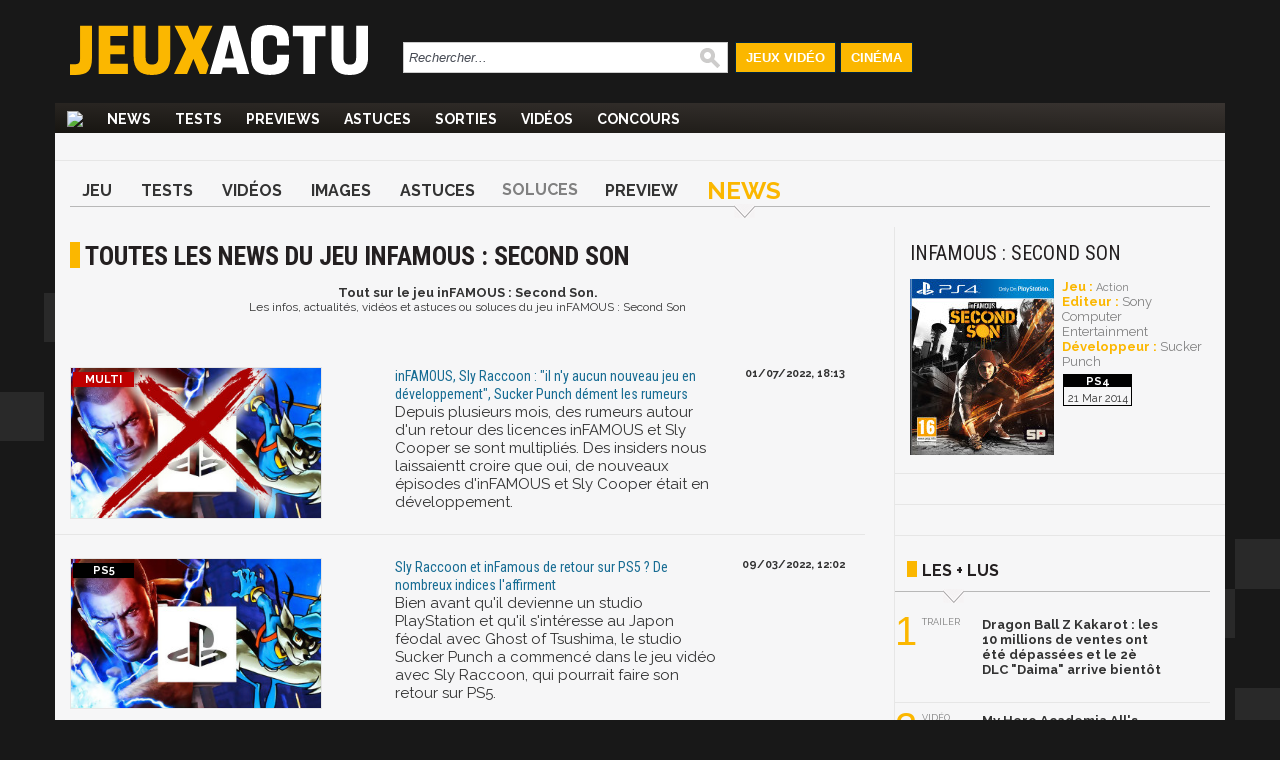

--- FILE ---
content_type: text/html; charset=UTF-8
request_url: https://www.jeuxactu.com/jeu/news-infamous-second-son-20912.htm
body_size: 11159
content:
<!DOCTYPE html>
  <!--[if lte IE 6]><html class="ie6" xml:lang="fr" xmlns="http://www.w3.org/1999/xhtml"><![endif]-->
  <!--[if IE 7]><html class="ie7" xml:lang="fr" xmlns="http://www.w3.org/1999/xhtml"><![endif]-->
  <!--[if IE 8]><html class="ie8" xml:lang="fr" xmlns="http://www.w3.org/1999/xhtml"><![endif]-->
  <!--[if gte IE 9]><!-->
  <html xmlns="http://www.w3.org/1999/xhtml" xml:lang="fr" lang="fr"><!--<![endif]-->
  
<head>
  <title>Toutes les News du jeu inFAMOUS : Second Son </title>

    <meta name="robots"
    content="index, follow">
    <meta name="description" content="Tout sur le jeu inFAMOUS : Second Son. Les infos, actualités, vidéos et astuces ou soluces du jeu inFAMOUS : Second Son " />
  <meta name="keywords" content="inFAMOUS : Second Son, jeu inFAMOUS : Second Son, infos inFAMOUS : Second Son, actualités inFAMOUS : Second Son" />
  <meta property="fb:admins" content="654344838" />
      <link rel="alternate" id="mobile_uri" media="only screen and (max-width: 640px)"
      href="https://m.jeuxactu.com/jeu/news-infamous-second-son-20912.htm">
          <link rel="canonical" href="https://www.jeuxactu.com/jeu/news-infamous-second-son-20912.htm" />
      <meta property="og:url" content="https://www.jeuxactu.com/jeu/news-infamous-second-son-20912.htm">
              <script type="text/javascript" src="https://www.jeuxactu.com/js/big.js?v=20210322"></script>
    
    <link rel="stylesheet" href="https://i.jeuxactus.com/themes/default/styles.css?v=20221127" type="text/css">    <link rel="preconnect" href="https://fonts.gstatic.com">
    <link
      href="https://fonts.googleapis.com/css2?family=Oswald:wght@400;500;600;700&family=Raleway:wght@300;400;500;600;700;900&family=Roboto+Condensed:wght@400;700&display=swap"
      rel="stylesheet">

      <link rel="search" type="application/opensearchdescription+xml"
    href="https://www.jeuxactu.com/recherche/opensearch.xml" title="Rechercher sur JeuxActu" />

  <meta name="twitter:site" content="@JeuxActu">

          <meta name="twitter:title" content="Toutes les News du jeu inFAMOUS : Second Son ">
        <meta property="og:description" content="Tout sur le jeu inFAMOUS : Second Son. Les infos, actualités, vidéos et astuces ou soluces du jeu inFAMOUS : Second Son ">
    <meta name="twitter:description" content="Tout sur le jeu inFAMOUS : Second Son. Les infos, actualités, vidéos et astuces ou soluces du jeu inFAMOUS : Second Son ">
    

          <script type="text/javascript">window.google_analytics_uacct = 'UA-598873-2';</script>
  
    <link rel="icon" type="image/svg" href="https://i.jeuxactus.com/images/site/favicon.svg" />

  <base href="https://www.jeuxactu.com/" />
  <link rel="apple-touch-icon" href="https://i.jeuxactus.com/images/site/ja_appletouch.png" />
        <script>
        (function(w,W,d,s,l,i,t,r) {
            var R = function(){
                try{
                    if (t[W][r]) return true;
                    t[W][r] = true;
                } catch(e){
                    if (w[r]) return true;
                    w[r] = true;
                }
            }
            if (R()) {return;}
            w[l] = w[l] || [];w[l].push({'gtm.start': new Date().getTime(),event: 'gtm.js'});var f = d.getElementsByTagName(s)[0],j = d.createElement(s),dl = l != 'dataLayer' ? '&l=' + l : '';j.async = true;j.src = 'https://www.googletagmanager.com/gtm.js?id=' + i + dl;f.parentNode.insertBefore(j, f);})(window,'window',document,'script','dataLayer','GTM-WG3SK3P',top,'adTagLoaded');
    </script>    <script type="text/javascript">
      window.gdprAppliesGlobally = true;
    </script>
    <link rel="alternate" type="application/atom+xml" title="Toute l'actualité" href="/rss/ja.rss" /><link rel="alternate" type="application/atom+xml" title="Toutes les News" href="/rss/news.rss" /><link rel="alternate" type="application/atom+xml" title="Toutes les Astuces et Soluces" href="/rss/tips.rss" /><link rel="alternate" type="application/atom+xml" title="Tous les Tests" href="/rss/tests.rss" /></head>

<body
  class="bgglobal  ">
  <div id="interstitiel_ad"></div>  <div id="body">
    <div id="pheader" class="h1 center tcenter"><img src="https://i.jeuxactus.com/images/logo.png" alt="JeuxActu" class="absmiddle" />JeuxActu.com</div><div id="site"><div><div id="chapeau">  <div id="top">
  
    <div class="tcenter fleft">
    <a href="/"><img src="https://i.jeuxactus.com/images/site/logo.svg" alt="Actualité jeux video" class="logo center"/></a>
    </div>
    <div class="fleft">
    <form id="search" action="recherche/" method="get">
      <p>
    	<input type="text" name="q" id="q" size="60" onkeyup="LiveSearch.Do(this, 'recherche/suggest.ajax', {check_enter: '0'});" title="Rechercher..." value="Rechercher..." onfocus="efocus(this);" onblur="eblur(this);" class="noautocomplete LSearch" />        <img src="https://i.jeuxactus.com/images/pix.gif" class="ssubmit" alt="Rechercher" onclick="$('search').submit();" />
      </p>
    </form>
    </div>
     <ul>
       <li id="bt_chapeau_ja"><a href="https://www.jeuxactu.com" >Jeux Vidéo</a></li>
       <li id="bt_chapeau_fa"><a href="https://cinema.jeuxactu.com" >Cinéma</a></li>
     </ul>
    <br class="clear" />
  </div>
<div id="chapeau-les-sites"></div></div></div>    <div id="menu">
      <nav id="nav">
        <span class="logo"><a href="/"></a></span>
      <ul id="themenu"><li ><a href="./" title="Actualité des jeux vidéo, news, tests, previews, downloads, tips, solutions" ><img src="images/site/home.png"></a></li><li ><a href="//www.jeuxactu.com/news/" title="News jeux vidéo">News</a></li><li ><a href="//www.jeuxactu.com/tests/" title="Tests jeux vidéo">Tests</a></li><li ><a href="//www.jeuxactu.com/previews/" title="Previews jeux vidéo">Previews</a></li><li ><a href="//www.jeuxactu.com/astuces/" title="Tips et Astuces jeu vidéo">Astuces</a></li><li ><a href="//www.jeuxactu.com/sorties/" title="Les sorties de jeux vidéo">Sorties</a></li><li ><a href="//www.jeuxactu.com/videos/" title="Les vidéos de jeux vidéo" class="m_movies">Vidéos</a></li><li ><a href="//www.jeuxactu.com/jeu-concours/" title="Jeux concours" >Concours</a></li></ul> 
      </nav>
      <br class="clear"/>
    <div class="padding10rl">
       <div class="" id="div-ban">
         <div id="header_ad"></div>       </div>
       
       <br class="clear" />
     </div>
     <script type="text/javascript">
       User.GetInfos();
       Event.observe(document, 'dom:loaded', function() { 
                    // Init le detecteur d'adblock
           /*if (!isMobileTheme && !iframe_mode)
               detectOpenX();*/
                  
       });
       var scroolMenu_enabled = true;
       Event.observe(window, "scroll", function(e) { MenuScroll(e) });
     </script>
    </div>
    <div id="main">
     <span itemscope itemtype="https://schema.org/BreadcrumbList" class="hidden">
    <span itemprop="itemListElement" itemscope  itemtype="https://schema.org/ListItem">
	<a href="jeu/infamous-second-son-20912.htm" itemprop="item">
	    <span itemprop="name">inFAMOUS : Second Son</span>
	</a>
	<meta itemprop="position" content="1" />
    </span>  
</span>  
<div class="bordert fiche">
  
  <div class="padding15rl">
    <div class="fiche_menu">
  <ul class="onglets_menu">
        <li>
              <a href="jeu/infamous-second-son-20912.htm" title="inFAMOUS : Second Son">Jeu</a>
          </li>
        <li>
              <a href="jeu/tests-infamous-second-son-20912.htm" title="Tests inFAMOUS : Second Son">Tests</a>
          </li>
        <li>
              <a href="jeu/video-infamous-second-son-20912.htm" title="Vidéos inFAMOUS : Second Son">Vidéos</a>
          </li>
        <li>
              <a href="jeu/images-infamous-second-son-20912-5.htm" title="Images inFAMOUS : Second Son">Images</a>
          </li>
        <li>
              <a href="infamous-secon-son-les-astuces-et-trophees-92217.htm" title="Astuces inFAMOUS : Second Son">Astuces</a>
          </li>
        <li>
              <span>Soluces</span>
          </li>
        <li>
              <a href="infamous-second-son-tout-sur-le-nouveau-heros-delsin-rowe-91649.htm" title="Preview inFAMOUS : Second Son">Preview</a>
          </li>
        <li class="sel">
              <a href="jeu/news-infamous-second-son-20912.htm" title="News inFAMOUS : Second Son">News</a>
          </li>
      </ul>
  <br class="clear" />
</div>
  </div>
  
  <div class="mainleft">
    <div class="padding15">
      <h1>Toutes les News du jeu inFAMOUS : Second Son </h1>
      <p style="text-align: center;"><strong><span class="news"><br /></span></strong></p><p style="text-align: center;"><strong><span class="news">Tout</span> sur le jeu inFAMOUS : Second Son.</strong></p><p class="small" style="text-align: center;">Les infos, actualités, vidéos et astuces ou soluces du jeu inFAMOUS : Second Son</p>    </div>
    <br />
    <div>
    <div class="lst_une">
    <div class="relative">
      <div class="lst_elt_img relative">
       <img src="https://i.jeuxactus.com/datas/developpeurs/s/u/sucker-punch/vn/sucker-punch-62bf28d5d3671.jpg" alt="" class="min" title="inFAMOUS, Sly Raccoon : &quot;il n'y aucun nouveau jeu en développement&quot;, Sucker Punc" />
       <span class="pf pfh6 pl_left"></span>
      </div>
      <div class="blocknote fleft">
        
      </div>
      <span class="hometext">
        <a href="infamous-sly-raccoon-il-n-y-aucun-nouveau-jeu-en-developpement-sucker-127722.htm" title="inFAMOUS, Sly Raccoon : &quot;il n'y aucun nouveau jeu en développement&quot;, Sucker Punc">
          <span class="title">inFAMOUS, Sly Raccoon : "il n'y aucun nouveau jeu en développement", Sucker Punch dément les rumeurs</span><br />
        </a>
        Depuis plusieurs mois, des rumeurs autour d'un retour des licences inFAMOUS et Sly Cooper se sont multipliés. Des insiders nous laissaientt croire que oui, de nouveaux épisodes d'inFAMOUS et Sly Cooper était en développement.      </span>

   <span class="infos tright" style="width:110px;padding-right:5px;">
	<span class="block padding5b">01/07/2022, 18:13</span>
                      </span>

      <br class="clear" />
   
  </div>
    <div class="relative">
      <div class="lst_elt_img relative">
       <img src="https://i.jeuxactus.com/datas/jeux/s/l/sly-raccoon/vn/sly-raccoon-6228d46c02d4c.jpg" alt="" class="min" title="Sly Raccoon et inFamous de retour sur PS5 ? De nombreux indices l'affirment" />
       <span class="pf pfh35 pl_left"></span>
      </div>
      <div class="blocknote fleft">
        
      </div>
      <span class="hometext">
        <a href="sly-raccoon-et-infamous-de-retour-sur-ps5-de-nombreux-indices-l-affirm-126879.htm" title="Sly Raccoon et inFamous de retour sur PS5 ? De nombreux indices l'affirment">
          <span class="title">Sly Raccoon et inFamous de retour sur PS5 ? De nombreux indices l'affirment</span><br />
        </a>
        Bien avant qu'il devienne un studio PlayStation et qu'il s'intéresse au Japon féodal avec Ghost of Tsushima, le studio Sucker Punch a commencé dans le jeu vidéo avec Sly Raccoon, qui pourrait faire son retour sur PS5.      </span>

   <span class="infos tright" style="width:110px;padding-right:5px;">
	<span class="block padding5b">09/03/2022, 12:02</span>
                      </span>

      <br class="clear" />
   
  </div>
    <div class="relative">
      <div class="lst_elt_img relative">
       <img src="https://i.jeuxactus.com/datas/divers/p/s/ps4/vn/ps4-5ec7e1094a08d.jpg" alt="" class="min" title="PS4 : jeux, PS Plus, PS VR, des énormes promotions" />
       <span class="pf pfh30 pl_left"></span>
      </div>
      <div class="blocknote fleft">
        
      </div>
      <span class="hometext">
        <a href="ps4-jeux-ps-plus-ps-vr-des-enormes-promotions-122489.htm" title="PS4 : jeux, PS Plus, PS VR, des énormes promotions">
          <span class="title">Days of Play : jeux PS4, PS Plus, PS VR, Sony dévoile d'énormes promotions à retrouver ici</span><br />
        </a>
        C'est l'heure des nouveaux Days of Play, cette fameuse vague de promotions sur de nombreux produits estampillés PlayStation. Et il y a de quoi faire !      </span>

   <span class="infos tright" style="width:110px;padding-right:5px;">
	<span class="block padding5b">22/05/2020, 17:01</span>
        <!--        <span class="sep">
	  <span class="com"><img src="https://i.jeuxactus.com/images/pix.gif" alt="" /> 7 </span>
   </span>
   -->
                      </span>

      <br class="clear" />
   
  </div>
    <div class="relative">
      <div class="lst_elt_img relative">
       <img src="https://i.jeuxactus.com/datas/divers/p/s/ps4/vn/ps4-5b292df2ddb9b.jpg" alt="" class="min" title="PS4 : Sony annonce les PlayStation Hits, plein de gros jeux à 20 euros" />
       <span class="pf pfh30 pl_left"></span>
      </div>
      <div class="blocknote fleft">
        
      </div>
      <span class="hometext">
        <a href="playstation-4-sony-annonce-les-playstation-hits-plein-de-gros-jeux-a-2-114319.htm" title="PS4 : Sony annonce les PlayStation Hits, plein de gros jeux à 20 euros">
          <span class="title">PS4 : Sony annonce les PlayStation Hits, plein de gros jeux pour 19,99€ !</span><br />
        </a>
        PlayStation fait plaisir aujourd'hui avec l'annonce des PlayStation Hits, une belle série de jeux disponible à prix très honnêtes. La liste est d'ores et déjà disponible !      </span>

   <span class="infos tright" style="width:110px;padding-right:5px;">
	<span class="block padding5b">19/06/2018, 17:53</span>
        <!--        <span class="sep">
	  <span class="com"><img src="https://i.jeuxactus.com/images/pix.gif" alt="" /> 9 </span>
   </span>
   -->
                      </span>

      <br class="clear" />
   
  </div>
    <div class="relative">
      <div class="lst_elt_img relative">
       <img src="https://i.jeuxactus.com/datas/jeux/i/n/infamous-second-son/vn/array-581dbdf37e13c.jpg" alt="" class="min" title="inFAMOUS Second Son : les images sur PS4 Pro" />
       <span class="pf pfh6 pl_left"></span>
      </div>
      <div class="blocknote fleft">
        
      </div>
      <span class="hometext">
        <a href="infamous-second-son-les-images-sur-ps4-pro-106584.htm" title="inFAMOUS Second Son : les images sur PS4 Pro">
          <span class="title">inFAMOUS Second Son : de nouvelles images PS4 Pro avec le rendu HDR !</span><br />
        </a>
        InFamous Second Son avait joué le rôle de vitrine technologique pour la PlayStation 4 à sa sortie en 2013, il le jouera une nouvelle fois pour sa petite soeur, la PS4 Pro, qui devrait donner le plein potentiel technique du jeu.      </span>

   <span class="infos tright" style="width:110px;padding-right:5px;">
	<span class="block padding5b">05/11/2016, 12:10</span>
                      </span>

      <br class="clear" />
   
  </div>
    <div class="relative">
      <div class="lst_elt_img relative">
       <img src="https://i.jeuxactus.com/datas/jeux/i/n/infamous-first-light/vn/infamous-first-light-5407e81c09c3b.jpg" alt="" class="min" title="Test inFAMOUS First Light sur PS4" />
       <span class="pf pfh6 pl_left"></span>
      </div>
      <div class="blocknote fleft">
               
            <span class="note">
              <span>15</span>
              <span>/20</span>
            </span>
       
         
      </div>
      <span class="hometext">
        <a href="test-infamous-first-light-la-ps4-toujours-aussi-brillante-95057.htm" title="Test inFAMOUS First Light sur PS4">
          <span class="title">Test inFAMOUS First Light : la PS4 toujours aussi brillante ?</span><br />
        </a>
        Cinq mois après la claque inFAMOUS : Second Son, le studio Sucker Punch revient avec une nouvelle histoire à nous raconter : celle de Fetch. La PS4 brille toujours elle autant ? Réponse dans notre test !      </span>

   <span class="infos tright" style="width:110px;padding-right:5px;">
	<span class="block padding5b">04/09/2014, 05:44</span>
        <!--        <span class="sep">
	  <span class="com"><img src="https://i.jeuxactus.com/images/pix.gif" alt="" /> 4 </span>
   </span>
   -->
                      </span>

      <br class="clear" />
   
  </div>
    <div class="relative">
      <div class="lst_elt_img relative">
       <img src="https://i.jeuxactus.com/datas/jeux/i/n/infamous-second-son/vn/infamous-second-son-536b406f4f729.jpg" alt="" class="min" title="inFAMOUS Second Son : un trailer en japonais avec du gros son" />
       <span class="pf pfh30 pl_left"></span>
      </div>
      <div class="blocknote fleft">
        
      </div>
      <span class="hometext">
        <a href="infamous-second-son-un-trailer-en-japonais-avec-du-gros-son-93007.htm" title="inFAMOUS Second Son : un trailer en japonais avec du gros son">
          <span class="title">inFAMOUS Second Son : un trailer en japonais avec du gros son</span><br />
        </a>
        inFAMOUS : Second Son arrive au Japon dans quelques semaines et c'est un trailer tout en japonais que Sony nous offre là. Regardez, c'est plutôt rigolo.      </span>

   <span class="infos tright" style="width:110px;padding-right:5px;">
	<span class="block padding5b">08/05/2014, 09:41</span>
        <!--        <span class="sep">
	  <span class="com"><img src="https://i.jeuxactus.com/images/pix.gif" alt="" /> 6 </span>
   </span>
   -->
                      </span>

      <br class="clear" />
   
  </div>
    <div class="relative">
      <div class="lst_elt_img relative">
       <img src="https://i.jeuxactus.com/datas/jeux/i/n/infamous-second-son/vn/infamous-second-son-53538c5898409.jpg" alt="" class="min" title="inFAMOUS Second Son : des images PS4 d'une beauté éclatante !" />
       <span class="pf pfh30 pl_left"></span>
      </div>
      <div class="blocknote fleft">
        
      </div>
      <span class="hometext">
        <a href="infamous-second-son-des-images-ps4-d-une-beaute-eclatante-92738.htm" title="inFAMOUS Second Son : des images PS4 d'une beauté éclatante !">
          <span class="title">inFAMOUS Second Son : 150 images du mode photo d'une beauté éclatante !</span><br />
        </a>
        Depuis que la dernière mise à jour pour inFAMOUS : Second Son est disponible sur PS4, il est possible de faire des images absolument magnifiques. La preuve avec ces 150 images d'une beauté étincelante !      </span>

   <span class="infos tright" style="width:110px;padding-right:5px;">
	<span class="block padding5b">20/04/2014, 10:35</span>
        <!--        <span class="sep">
	  <span class="com"><img src="https://i.jeuxactus.com/images/pix.gif" alt="" /> 15 </span>
   </span>
   -->
                      </span>

      <br class="clear" />
   
  </div>
    <div class="relative">
      <div class="lst_elt_img relative">
       <img src="https://i.jeuxactus.com/datas/jeux/i/n/infamous-second-son/vn/infamous-second-son-532c73b362444.jpg" alt="" class="min" title="inFAMOUS Second Son : les pouvoirs qui n'ont pas été retenus" />
       <span class="pf pfh30 pl_left"></span>
      </div>
      <div class="blocknote fleft">
        
      </div>
      <span class="hometext">
        <a href="infamous-second-son-les-pouvoirs-qui-n-ont-pas-ete-retenus-92707.htm" title="inFAMOUS Second Son : les pouvoirs qui n'ont pas été retenus">
          <span class="title">inFAMOUS Second Son : les pouvoirs qui n'ont pas été retenus</span><br />
        </a>
        Véritable fer de lance de la PS4 en ce début d'année 2014, inFAMOUS : Second Son est passé par de nombreuses réflexions avant de voir le jour. Parmi celles-ci, il y a les pouvoirs de Delsin dont certains n'ont pas été retenus...      </span>

   <span class="infos tright" style="width:110px;padding-right:5px;">
	<span class="block padding5b">17/04/2014, 14:16</span>
        <!--        <span class="sep">
	  <span class="com"><img src="https://i.jeuxactus.com/images/pix.gif" alt="" /> 1 </span>
   </span>
   -->
                      </span>

      <br class="clear" />
   
  </div>
    <div class="relative">
      <div class="lst_elt_img relative">
       <img src="https://i.jeuxactus.com/datas/jeux/i/n/infamous-second-son/vn/infamous-second-son-532328b928b45.jpg" alt="" class="min" title="inFAMOUS Second Son : trailer du mode Photo" />
       <span class="pf pfh30 pl_left"></span>
      </div>
      <div class="blocknote fleft">
        
      </div>
      <span class="hometext">
        <a href="infamous-second-son-trailer-du-mode-photo-92697.htm" title="inFAMOUS Second Son : trailer du mode Photo">
          <span class="title">inFAMOUS Second Son : un mode Photo pour faire ses images soi-même !</span><br />
        </a>
        C'est demain que les joueurs sur PS4 vont pouvoir télécharger gratuitement la nouvelle mise à jour pour inFAMOUS : Second Son. Il y a quelques ajouts comme le mode photo qui s'annonce très sympa.      </span>

   <span class="infos tright" style="width:110px;padding-right:5px;">
	<span class="block padding5b">16/04/2014, 23:18</span>
                      </span>

      <br class="clear" />
   
  </div>
    <div class="relative">
      <div class="lst_elt_img relative">
       <img src="https://i.jeuxactus.com/datas/jeux/i/n/infamous-second-son/vn/infamous-second-son-532ad9076a55d.jpg" alt="" class="min" title="inFAMOUS Second Son se vend comme des petits pains sur PS4" />
       <span class="pf pfh6 pl_left"></span>
      </div>
      <div class="blocknote fleft">
        
      </div>
      <span class="hometext">
        <a href="infamous-second-son-se-vend-comme-des-petits-pains-sur-ps4-92592.htm" title="inFAMOUS Second Son se vend comme des petits pains sur PS4">
          <span class="title">inFAMOUS Second Son cartonne sur PS4</span><br />
        </a>
        C'est non sans une certaine fierté que Sony Computer Entertainment annonce qu'inFAMOUS Second Son s'est vendu à plus d'un million d'exemplaires dans le monde.      </span>

   <span class="infos tright" style="width:110px;padding-right:5px;">
	<span class="block padding5b">10/04/2014, 09:53</span>
        <!--        <span class="sep">
	  <span class="com"><img src="https://i.jeuxactus.com/images/pix.gif" alt="" /> 1 </span>
   </span>
   -->
                      </span>

      <br class="clear" />
   
  </div>
    <div class="relative">
      <div class="lst_elt_img relative">
       <img src="https://i.jeuxactus.com/datas/jeux/i/n/infamous-second-son/vn/infamous-second-son-5344f71d5af3e.jpg" alt="" class="min" title="inFAMOUS Second Son : trailer cinématiques 2D" />
       <span class="pf pfh30 pl_left"></span>
      </div>
      <div class="blocknote fleft">
        
      </div>
      <span class="hometext">
        <a href="infamous-second-son-trailer-cinematiques-2d-92567.htm" title="inFAMOUS Second Son : trailer cinématiques 2D">
          <span class="title">inFAMOUS Second Son : voici comment les cinématiques 2D ont été créées !</span><br />
        </a>
        Il est sorti depuis quelques semaines déjà mais inFAMOUS : Second Son continue de faire parler de lui. Aujourd'hui, Sony revient sur la création des cinématiques en 2D qui ont demandé un gros travail de création.      </span>

   <span class="infos tright" style="width:110px;padding-right:5px;">
	<span class="block padding5b">09/04/2014, 07:13</span>
                      </span>

      <br class="clear" />
   
  </div>
    <div class="relative">
      <div class="lst_elt_img relative">
       <img src="https://i.jeuxactus.com/datas/jeux/i/n/infamous-second-son/vn/infamous-second-son-532b0073b328b.jpg" alt="" class="min" title="inFAMOUS Second Son : toutes les infos sur la mise à jour" />
       <span class="pf pfh30 pl_left"></span>
      </div>
      <div class="blocknote fleft">
        
      </div>
      <span class="hometext">
        <a href="infamous-second-son-toutes-les-infos-sur-la-mise-a-jour-92454.htm" title="inFAMOUS Second Son : toutes les infos sur la mise à jour">
          <span class="title">inFAMOUS Second Son : bientôt une mise à jour</span><br />
        </a>
        Les développeurs de Sucker Punch font savoir qu'ils travaillent actuellement sur une mise à jour pour inFAMOUS Second Son. Pour en connaître le contenu, vous savez ce qu'il vous reste à faire.      </span>

   <span class="infos tright" style="width:110px;padding-right:5px;">
	<span class="block padding5b">01/04/2014, 18:02</span>
                      </span>

      <br class="clear" />
   
  </div>
    <div class="relative">
      <div class="lst_elt_img relative">
       <img src="https://i.jeuxactus.com/datas/jeux/i/n/infamous-second-son/vn/infamous-second-son-532b1f517d97f.jpg" alt="" class="min" title="inFAMOUS Second : les chiffres de ventes en France" />
       <span class="pf pfh6 pl_left"></span>
      </div>
      <div class="blocknote fleft">
        
      </div>
      <span class="hometext">
        <a href="infamous-second-les-chiffres-de-ventes-en-france-92425.htm" title="inFAMOUS Second : les chiffres de ventes en France">
          <span class="title">Charts France : inFAMOUS Second Son assure sur PS4</span><br />
        </a>
        Fidèle à ses habitudes, le SELL profite du lundi pour dévoiler les meilleures ventes françaises de la semaine. Et cette fois-ci, c'est inFAMOUS Second Son qui caracole en tête.      </span>

   <span class="infos tright" style="width:110px;padding-right:5px;">
	<span class="block padding5b">31/03/2014, 12:56</span>
        <!--        <span class="sep">
	  <span class="com"><img src="https://i.jeuxactus.com/images/pix.gif" alt="" /> 5 </span>
   </span>
   -->
                      </span>

      <br class="clear" />
   
  </div>
    <div class="relative">
      <div class="lst_elt_img relative">
       <img src="https://i.jeuxactus.com/datas/divers/c/h/charts-france/vn/charts-france-4e4985b444110.jpg" alt="" class="min" title="Charts France : inFAMOUS plus fort que Metal Gear Solid 5" />
       <span class="pf pfh6 pl_left"></span>
      </div>
      <div class="blocknote fleft">
        
      </div>
      <span class="hometext">
        <a href="charts-france-infamous-plus-fort-que-metal-gear-solid-5-92526.htm" title="Charts France : inFAMOUS plus fort que Metal Gear Solid 5">
          <span class="title">Charts France : inFAMOUS plus fort que Metal Gear Solid 5</span><br />
        </a>
        Cette semaine, on assiste à une grosse bagarre dans les charts France entre inFAMOUS : Second Son et Metal Gear Solid 5 : Ground Zeroes, mais c'est le jeu de Sony qui l'emporte face à celui de Konami.      </span>

   <span class="infos tright" style="width:110px;padding-right:5px;">
	<span class="block padding5b">31/03/2014, 10:34</span>
                      </span>

      <br class="clear" />
   
  </div>
    <div class="pagination"><ul><li  class="sel"><a href="jeu/news-infamous-second-son-20912.htm">1</a></li><li ><a href="jeu/news-infamous-second-son-20912-page-2.htm">2</a></li><li ><a href="jeu/news-infamous-second-son-20912-page-3.htm">3</a></li><li ><a href="jeu/news-infamous-second-son-20912-page-4.htm">4</a></li><li ><a href="jeu/news-infamous-second-son-20912-page-5.htm">5</a></li><li  class="next"><a href="jeu/news-infamous-second-son-20912-page-2.htm">Suivante</a></li><li  class="last"><a href="jeu/news-infamous-second-son-20912-page-5.htm">Dernière</a></li></ul></div></div>
    </div>
  </div>

  <div class="mainright borderl">
    <div>
      <div class="padding15">  <div class="fiche_detail">
          <a href="jeu/news-infamous-second-son-20912.htm" title="inFAMOUS Second Son">
        <span class="h2 typo_2">inFAMOUS : Second Son</span>
      </a><br />
               <div class="iblock padding15t padding5r b_img">
                        		<a href="https://i.jeuxactus.com/datas/jeux/i/n/infamous-second-son/xl/infamous-second-son-jaq-52fb7d1e415e7.jpg" data-gallery="iBox" title="inFAMOUS : Second Son">
               			<img src="https://i.jeuxactus.com/datas/jeux/i/n/infamous-second-son/p/infamous-second-son-jaq-52fb7d1b73973.jpg" alt=""/>
            		</a>
                     </div>
                <div class="iblock b_infos">
                	<br /><span class="bja bold">Jeu : </span> 
                        	<a href="jeux-video/action.htm">Action</a>
                          
               		 <br /><span class="bja bold">Editeur : </span><span class="fake_link">Sony Computer Entertainment</span>
            
               		<br /><span class="bja bold">Développeur : </span><span class="fake_link">Sucker Punch</span>
             <span class="block padding5t lst_pl">
                            <span class="iblock padding5b bpfh30">
                       <span class="pf pfh30 pl_inline" style="line-height: normal;"></span><br />
                       <span class="pl_date">21 Mar 2014</span>
                     </span>
                  
                      </span>
       </div>
       <br class="clear" />  
<!--
       <div class="userZone smallZone"> 
       <div class="uc_intitule">
         Zone Membres
       </div>
              <script type="text/javascript">
         User.GetPref('2','20912', '50', '0');
         User.GetPref('1','20912', '50', '0');User.GetPref('3','20912', '50', '0');        
       </script>
           <span class="pref iblock pointer padding10r padding5t bold " id="el_20912_50_2">

              <img src="https://i.jeuxactus.com/images/loading.png" alt="" class="absmiddle" />
           </span> 
    
            <span class="pref iblock pointer padding10r bold " id="el_20912_50_3">

              <img src="https://i.jeuxactus.com/images/loading.png" alt="" class="absmiddle" />  
           </span>
           <span class="pref iblock pointer padding10r padding5t bold " id="el_20912_50_1">

				<img src="https://i.jeuxactus.com/images/loading.png" alt="" class="absmiddle" />
           </span>
           <br class="clear" />
           <script type="text/javascript">
function save_note_jeu(f){
   if (f.note.value.length == 0 ) { alert('Veuillez saisir une note'); f.note.focus(); return; }
   if (f.idp.value.length == 0 ) { alert('Veuillez saisir un support'); f.idp.focus(); return; }

   new Ajax.Request('index.php?module=fiches&action=note', {
	      "method" : 'post',
	      "parameters" : {"type" : 1 ,"id_fiche":  f.id_fiche.value, "type_fiche":  f.type_fiche.value,"note" : f.note.value, "idp" : f.idp.value},
	      "onSuccess" : function(tr) {
			 if (tr.responseJSON && tr.responseJSON) {
				location.reload(true);
			 } 
	      }
	});
   
   return false;	
}

function del_note_jeu(id_fiche, type_fiche, id_p){  
	   new Ajax.Request('index.php?module=fiches&action=note', {
		      "method" : 'post',
		      "parameters" : {"type" : 0 ,"id_fiche": id_fiche, "type_fiche" : type_fiche, "idp" : id_p},
		      "onSuccess" : function(tr) {
				 if (tr.responseJSON && tr.responseJSON) {
					  if (tr.responseJSON.success == true)
						location.reload(true);
				 } 
		      }
		});
	   
	   return false;	
	}
</script>

<div class="notes_users">
  <span class="fleft iblock padding5l intitule_note">
     Vos Notes : 
  </span>
      <div class="fleft padding5b"  >
      <span class="center">
      	<span class="pointer center membre_note" onclick="ToolTip.Show(this,$('div_note_all').innerHTML,{'close':true});">
      		<span class="value">19</span><span>/20</span>
      </span>
    </span>
    </div>
     <span class="fright pref pointer bja bold" onclick="ToolTip.Show(this,$('div_note').innerHTML,{'close':false});">
    Notez ce jeu
  </span>
  <br class="clear" /> 
</div>
<div id='div_note' style="display:none;">
      <div class="padding15" style="color:#E5E3E3;">
         <img src="https://i.jeuxactus.com/images/info.png" class="fleft padding5" alt="" />
    	 <strong>Vous devez être membre pour noter un jeu.<br /><br />
    	 <div class="tcenter" style="color:#E5E3E3;">
    	 	Merci de vous <span class="bja pointer" onclick="DPoPup.iFrame('users/new-account.htm?iframe=1',700);ToolTip.Hide();">Identifier</span></strong>
     	</div>
     </div>
     </div>

<div id="div_note_all" style="display:none">
  <div class="padding15rl">
    <div class="fright"><span class="pointer" style="color:white;" onclick="ToolTip.Hide();">[x] Fermer</span></div><br /> 
    <h2 class="white">Les notes des membres JeuxActu</h2><br />
           <span class="lst_note fleft">
        <span class="pf pfh30 pf_inline"></span>
         <span class="note tcenter">
           <span>19</span>
           <span>/20</span>
         </span>
        
       </span>
         </div>
</div>

       </div>
       -->
               	</div>
    

</div>
            <div class="bordert">
  <div class="padding15">
    <div id="atf_rectangle_ad"></div>      </div>
</div>

               
      <div class="bordert">
  <div class="padding15">
    <div id="mtf_rectangle_ad"></div>  </div>
</div>            <div class="bordert">
         <div class="les_plus_cv">
    <ul class="onglets_menu">
      <li class="sel" id="li_plus"><a href="#" onclick="$('li_plus').addClassName('sel');$('plus_lus').show();$('li_com').removeClassName('sel');$('plus_com').hide();return false;">Les + lus</a></li>
<!--      <li id="li_com"><a href="#" onclick="$('li_com').addClassName('sel');$('plus_lus').hide();$('li_plus').removeClassName('sel');$('plus_com').show();return false;">Les + commentés</a></li>-->
    </ul>
    <br class="clear" />  
    <div class="news_plus" id="plus_lus">
        <div class="mini_block">
      <span class="block fleft padding10t">
          <span class="num num1">1</span>
          <span class="type">Trailer<br />
<!--    		  <span class="infos"><span class="view"><img src="https://i.jeuxactus.com/images/pix.gif" alt="" /> 0</span></span>-->
      </span>  
      </span>
      <span class="block fleft padding5t padding5b">
      	<a href="dragon-ball-z-kakarot-les-10-millions-de-ventes-ont-ete-depassees-et-l-131517.htm" title="Dragon Ball Z Kakarot : les 10 millions de ventes ont été dépassées et le 2è DLC">
          <span class="block info_mainright" >Dragon Ball Z Kakarot : les 10 millions de ventes ont été dépassées et le 2è DLC "Daima" arrive bientôt<br />&nbsp;</span>
     	</a>
      </span>
      <br class="clear" />	
   </div>
   <br class="clear" />
   
        <div class="mini_block">
      <span class="block fleft padding10t">
          <span class="num num2">2</span>
          <span class="type">Vidéo<br />
<!--    		  <span class="infos"><span class="view"><img src="https://i.jeuxactus.com/images/pix.gif" alt="" /> 0</span></span>-->
      </span>  
      </span>
      <span class="block fleft padding5t padding5b">
      	<a href="my-hero-academia-all-s-justice-la-cinematique-d-intro-revelee-et-c-est-131518.htm" title="My Hero Academia All's Justice : la cinématique d'intro révélée, et c'est mid">
          <span class="block info_mainright" >My Hero Academia All's Justice : la cinématique d'intro révélée, elle est franchement pas terrible<br />&nbsp;</span>
     	</a>
      </span>
      <br class="clear" />	
   </div>
   <br class="clear" />
   
        <div class="mini_block">
      <span class="block fleft padding10t">
          <span class="num num3">3</span>
          <span class="type">News<br />
<!--    		  <span class="infos"><span class="view"><img src="https://i.jeuxactus.com/images/pix.gif" alt="" /> 0</span></span>-->
      </span>  
      </span>
      <span class="block fleft padding5t padding5b">
      	<a href="anthem-c-est-la-fin-definitive-pour-le-jeu-d-ea-qui-a-ete-debranche-l-131519.htm" title="Anthem : c'est la fin définitive pour le jeu d'EA qui a été débranché, l'un des">
          <span class="block info_mainright" >Anthem : c'est la fin définitive pour le jeu d'EA qui a été débranché, l'un des plus grands gâchis du jeu vidéo<br />&nbsp;</span>
     	</a>
      </span>
      <br class="clear" />	
   </div>
   <br class="clear" />
   
        <div class="mini_block">
      <span class="block fleft padding10t">
          <span class="num num4">4</span>
          <span class="type">News<br />
<!--    		  <span class="infos"><span class="view"><img src="https://i.jeuxactus.com/images/pix.gif" alt="" /> 0</span></span>-->
      </span>  
      </span>
      <span class="block fleft padding5t padding5b">
      	<a href="stellar-blade-les-developpeurs-ont-encore-ete-gates-a-noel-par-la-dire-131520.htm" title="Stellar Blade : les développeurs ont encore été gâtés à Noël par la direction de">
          <span class="block info_mainright" >STELLAR BLADE : les développeurs ont encore été gâtés à Noël par la direction de Shift Up, voici les bonus reçus<br />&nbsp;</span>
     	</a>
      </span>
      <br class="clear" />	
   </div>
   <br class="clear" />
   
        <div class="mini_block">
      <span class="block fleft padding10t">
          <span class="num num5">5</span>
          <span class="type">News<br />
<!--    		  <span class="infos"><span class="view"><img src="https://i.jeuxactus.com/images/pix.gif" alt="" /> 0</span></span>-->
      </span>  
      </span>
      <span class="block fleft padding5t padding5b">
      	<a href="nvidia-il-faut-arreter-ce-discours-negatif-et-catastrophique-autour-de-131521.htm" title="NVIDIA : &quot;Il faut arrêter ce discours négatif et catastrophique autour de l'IA&quot;">
          <span class="block info_mainright" >NVIDIA : "Il faut arrêter le 'doomer narrative', ce discours négatif et catastrophique autour de l'IA"<br />&nbsp;</span>
     	</a>
      </span>
      <br class="clear" />	
   </div>
   <br class="clear" />
   
        </div>
  
    <div class="news_plus" id="plus_com" style="display:none;">
        <div class="mini_block">
    	<span class="block fleft padding5t">
            <span class="num num1">1</span>
            <span class="type">Trailer<br />
<!--      		<span class="infos"><span class="com"><img src="https://i.jeuxactus.com/images/pix.gif" alt="" /> 0</span></span>-->
            </span>
        </span>  
        <span class="block fleft">
          <a href="dragon-ball-z-kakarot-les-10-millions-de-ventes-ont-ete-depassees-et-l-131517.htm" title="Dragon Ball Z Kakarot : les 10 millions de ventes ont été dépassées et le 2è DLC" class="odd">
      		<span class="block info_mainright">Dragon Ball Z Kakarot : les 10 millions de ventes ont été dépassées et le 2è DLC "Daima" arrive bientôt</span>
          </a>
        </span>
       <br class="clear" />
    </div>
    <br class="clear" />
        <div class="mini_block">
    	<span class="block fleft padding5t">
            <span class="num num2">2</span>
            <span class="type">Vidéo<br />
<!--      		<span class="infos"><span class="com"><img src="https://i.jeuxactus.com/images/pix.gif" alt="" /> 0</span></span>-->
            </span>
        </span>  
        <span class="block fleft">
          <a href="my-hero-academia-all-s-justice-la-cinematique-d-intro-revelee-et-c-est-131518.htm" title="My Hero Academia All's Justice : la cinématique d'intro révélée, et c'est mid" class="even">
      		<span class="block info_mainright">My Hero Academia All's Justice : la cinématique d'intro révélée, elle est franchement pas terrible</span>
          </a>
        </span>
       <br class="clear" />
    </div>
    <br class="clear" />
        <div class="mini_block">
    	<span class="block fleft padding5t">
            <span class="num num3">3</span>
            <span class="type">News<br />
<!--      		<span class="infos"><span class="com"><img src="https://i.jeuxactus.com/images/pix.gif" alt="" /> 0</span></span>-->
            </span>
        </span>  
        <span class="block fleft">
          <a href="anthem-c-est-la-fin-definitive-pour-le-jeu-d-ea-qui-a-ete-debranche-l-131519.htm" title="Anthem : c'est la fin définitive pour le jeu d'EA qui a été débranché, l'un des" class="odd">
      		<span class="block info_mainright">Anthem : c'est la fin définitive pour le jeu d'EA qui a été débranché, l'un des plus grands gâchis du jeu vidéo</span>
          </a>
        </span>
       <br class="clear" />
    </div>
    <br class="clear" />
        <div class="mini_block">
    	<span class="block fleft padding5t">
            <span class="num num4">4</span>
            <span class="type">News<br />
<!--      		<span class="infos"><span class="com"><img src="https://i.jeuxactus.com/images/pix.gif" alt="" /> 0</span></span>-->
            </span>
        </span>  
        <span class="block fleft">
          <a href="stellar-blade-les-developpeurs-ont-encore-ete-gates-a-noel-par-la-dire-131520.htm" title="Stellar Blade : les développeurs ont encore été gâtés à Noël par la direction de" class="even">
      		<span class="block info_mainright">STELLAR BLADE : les développeurs ont encore été gâtés à Noël par la direction de Shift Up, voici les bonus reçus</span>
          </a>
        </span>
       <br class="clear" />
    </div>
    <br class="clear" />
        <div class="mini_block">
    	<span class="block fleft padding5t">
            <span class="num num5">5</span>
            <span class="type">News<br />
<!--      		<span class="infos"><span class="com"><img src="https://i.jeuxactus.com/images/pix.gif" alt="" /> 0</span></span>-->
            </span>
        </span>  
        <span class="block fleft">
          <a href="nvidia-il-faut-arreter-ce-discours-negatif-et-catastrophique-autour-de-131521.htm" title="NVIDIA : &quot;Il faut arrêter ce discours négatif et catastrophique autour de l'IA&quot;" class="odd">
      		<span class="block info_mainright">NVIDIA : "Il faut arrêter le 'doomer narrative', ce discours négatif et catastrophique autour de l'IA"</span>
          </a>
        </span>
       <br class="clear" />
    </div>
    <br class="clear" />
       </div>
   <br class="clear" />
  </div>
       </div>
       <div class="bordert">
  <div class="padding15">
    <div id="btf_rectangle_ad"></div>  </div>
</div>    </div>
  </div>
  <br class="clear" />
</div>

</div><div id="footer_ad"></div> 
<div id="footer">
  
           <a href="https://fr.webedia-group.com"><img src="https://i.jeuxactus.com/images/site/webedia-white.svg" style="width: 150px;" class="fleft padding15"></a>
    <div class="tcenter padding15trl" > 
	<a href="https://www.jeuxactu.com/page/mentions-legales.htm" class="line1"><span style="padding:10px;">Mentions légales</span> |</a>
	<a href="https://www.jeuxactu.com/page/conditions-generales.htm"><span style="padding:10px;">CGU</span> |</a>
	<a href="https://www.jeuxactu.com/page/cgv.htm"><span style="padding:10px;">CGV</span> |</a>
  <a href="https://www.jeuxactu.com/page/politique-protection-donnees-personnelles.htm"><span style="padding:10px;">Politique données personnelles</span> |</a>
  <a href="https://www.jeuxactu.com/page/cookies.htm"><span style="padding:10px;">Cookies</span> |</a>
  <a href="javascript:Didomi.notice.show();"><span style="padding:10px;">Préférences cookies</span> |</a>
    <a href="https://www.jeuxactu.com/page/contact.htm" class="line1"><span style="padding:10px;">Contacts</span></a>

                   <a href="//twitter.com/JeuxActu"><img src="https://i.jeuxactus.com/images/pix.gif" alt="" class="pointer absmiddle twitter"/></a>
                 <p class="vspace"></p>
    </div>
    <div class="padding15rl">
    <div class="footer_elt tcenter" >
<!--      <span class="title">Partenaires</span><span class="ss_title"> privilégiés</span><br /> -->
      <div class="small" style="text-align: center;">Depuis 2004, JeuxActu décrypte l'actualité du jeu vidéo sur toutes les plateformes. Sorties, previews, gameplay, trailers, tests, astuces et soluces... on vous dit tout ! PC, PS5, PS4, PS4 Pro, Xbox series X, Xbox One, Xbox One X, PS3, Xbox 360, Nintendo Switch, Wii U, Nintendo 3DS, Nintendo 2DS, Stadia, Xbox Game Pass...</div><span class="small"><br /></span><h4 style="text-align: center;"><span class="small"><span class="small"> Jeuxactu.com est édité par <a href="https://fr.webedia-group.com" class="news" target="_blank">Webedia</a><br />Réalisation Vitalyn<br />© 2004-2025 Webedia. Tous droits réservés. Reproduction interdite sans autorisation.</span></span></h4>      <br />
      <br class="clear" />&nbsp;
     </div>
     
   </div>
</div>
       <script type="text/javascript">
         Bpush.Init(20, 1, {"author":"Maxime Chao","title":"MindsEye : anatomie d'un \u00e9chec programm\u00e9, les langues se sont d\u00e9li\u00e9es...","url":"mindseye-anatomie-d-un-echec-programme-les-langues-se-sont-deliees","date_pub":"1767786781","id_type":"4","img":"https:\/\/i.jeuxactus.com\/datas\/jeux\/m\/i\/mindseye\/vn\/mindseye-6960ce81ba968.jpg","description":"2025 fut clairement une ann\u00e9e riche en sorties et en belles surprises. Parfois des bonnes, d'autres plus d\u00e9cevantes, et MindsEye fait \u00e9videmment partie de cette deuxi\u00e8me cat\u00e9gorie.","type":"News","nom":"News","pagetitle":"Mindseye : anatomie d'un \u00e9chec programm\u00e9, les langues se sont d\u00e9li\u00e9es...","id_movie":"0","link":"mindseye-anatomie-d-un-echec-programme-les-langues-se-sont-deliees-131504.htm?utm_source=news&utm_medium=bpush&utm_campaign=bpush_nid_131504","alt":"Mindseye : anatomie d'un \u00e9chec programm\u00e9, les langues se sont d\u00e9li\u00e9es...","desc":"<b>07\/01\/2026 : <\/b> 2025 fut clairement une ann\u00e9e riche en sorties et en belles surprises. Parfois des bonnes, d'autres plus d\u00e9cevantes, et MindsEye fait \u00e9videmment partie de cette deuxi\u00e8me cat\u00e9gorie.<br \/>"});
       </script>
       </div>        <script>
      if (typeof echo != 'undefined') {
        echo.init({
          offset: 200,
          throttle: 150,
          unload: false,
          callback: function (element, op) {
            $(element).addClassName('lazyloaded'); //element.addClassName() not working ie7

          }
        });
      }

      // echo.render(); is also available for non-scroll callbacks
    </script>
          <!-- Pub taboola -->
      <script>
        window._taboola = window._taboola || [];
        _taboola.push({ flush: true });
      </script>
        <!-- Les Scripts BlingThis : -->
    <div id="fb-root"></div>

    <script type="text/javascript">
      //Facebook => Sert pour le like, les forums, le partager **/
      //     (function(d, s, id){
      //           var js, fjs = d.getElementsByTagName(s)[0];
      //           if (d.getElementById(id)) {return;}
      //           js = d.createElement(s); js.id = id;
      //           js.src = "//connect.facebook.net/fr_FR/all.js#xfbml=1&appId=149498535225508";
      //           fjs.parentNode.insertBefore(js, fjs);
      //         }(document, 'script', 'facebook-jssdk')); 

    </script>
    <!-- END BlingThis -->
    </div>
      <!-- Mediametrie Tag -->
    <script type="text/javascript">
      function _eStat_Whap_loaded_func() {
        eStatWhap.serial("800000207013");
        eStatWhap.send();
      }

      (function () {
        var myscript = document.createElement('script');
        myscript.src = "https://w.estat.com/js/whap.js";
        myscript.setAttribute('async', 'true');
        var s = document.getElementsByTagName('script')[0];
        s.parentNode.insertBefore(myscript, s);
      })();
    </script>
        <script>
      /* Load remote Batch SDK JavaScript code */
      (function (b, a, t, c, h, e, r) {
        h = 'batchSDK'; b[h] = b[h] || function () {
          (b[h].q = b[h].q || []).push(arguments)
        }; e = a.createElement(t), r = a.getElementsByTagName(t)[0];
        e.async = 1; e.src = c; r.parentNode.insertBefore(e, r);
      })(window, document, 'script', 'https://via.batch.com/v3/bootstrap.min.js');

      /* Initiate Batch SDK opt-in UI configuration (native prompt) */
      var batchSDKUIConfig = {
        native: {}
      };

      /* Use a specific configuration for Firefox and Safari browsers (custom prompt) */
      if (navigator.userAgent.indexOf("Firefox") !== -1 || (navigator.userAgent.indexOf("Safari") !== -1 &&
        navigator.userAgent.indexOf("Chrome") === -1)) {
        batchSDKUIConfig = {
          alert: {

          }
        }
      }

      /* Finalize the Batch SDK setup */
      batchSDK('setup', {
        apiKey: '13B8101E8825472AB44A98F6D42D7994',
        subdomain: 'jeuxactu',
        authKey: '2.hgoxhV3xsfPgwz4k7/6L9vjBlsHxO5BttDGCVNHKFLs=',
        vapidPublicKey: 'BA2YNhe7bS5J6KVZ87txHaVHwG98dgZb0+5jUV1zPciNUnsxxB1MCyJxs2++vc++VX7530MR5B8R17D+W8tvfL8=',
        ui: batchSDKUIConfig,


        safari: {
          'https://www.jeuxactu.com': 'web.com.jeuxactu.safari',
        }
      });
    </script>
  </body>

</html>
